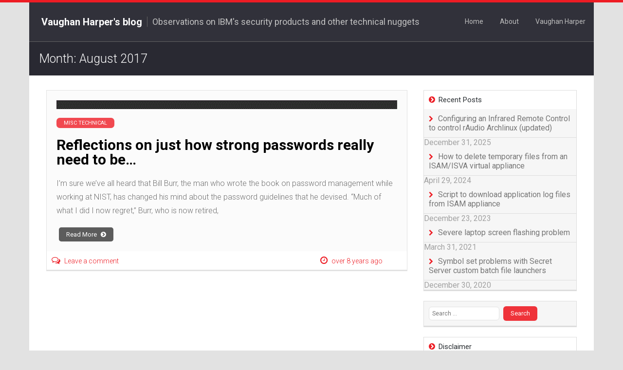

--- FILE ---
content_type: text/html; charset=UTF-8
request_url: https://vaughanharper.com/2017/08/
body_size: 20192
content:
<!DOCTYPE html>
<html lang="en-GB">
<head>
        <meta charset="UTF-8">
        <meta http-equiv="X-UA-Compatible" content="IE=edge,chrome=1">
        <meta name="viewport" content="width=device-width">
        <link rel="profile" href="http://gmpg.org/xfn/11">
        <link rel="pingback" href="https://vaughanharper.com/xmlrpc.php">

        <title>August 2017 &#8211; Vaughan Harper&#039;s blog</title>
<link rel='dns-prefetch' href='//fonts.googleapis.com' />
<link rel='dns-prefetch' href='//s.w.org' />
<link rel="alternate" type="application/rss+xml" title="Vaughan Harper&#039;s blog &raquo; Feed" href="https://vaughanharper.com/feed/" />
<link rel="alternate" type="application/rss+xml" title="Vaughan Harper&#039;s blog &raquo; Comments Feed" href="https://vaughanharper.com/comments/feed/" />
		<script type="text/javascript">
			window._wpemojiSettings = {"baseUrl":"https:\/\/s.w.org\/images\/core\/emoji\/12.0.0-1\/72x72\/","ext":".png","svgUrl":"https:\/\/s.w.org\/images\/core\/emoji\/12.0.0-1\/svg\/","svgExt":".svg","source":{"concatemoji":"https:\/\/vaughanharper.com\/wp-includes\/js\/wp-emoji-release.min.js?ver=5.4.18"}};
			/*! This file is auto-generated */
			!function(e,a,t){var n,r,o,i=a.createElement("canvas"),p=i.getContext&&i.getContext("2d");function s(e,t){var a=String.fromCharCode;p.clearRect(0,0,i.width,i.height),p.fillText(a.apply(this,e),0,0);e=i.toDataURL();return p.clearRect(0,0,i.width,i.height),p.fillText(a.apply(this,t),0,0),e===i.toDataURL()}function c(e){var t=a.createElement("script");t.src=e,t.defer=t.type="text/javascript",a.getElementsByTagName("head")[0].appendChild(t)}for(o=Array("flag","emoji"),t.supports={everything:!0,everythingExceptFlag:!0},r=0;r<o.length;r++)t.supports[o[r]]=function(e){if(!p||!p.fillText)return!1;switch(p.textBaseline="top",p.font="600 32px Arial",e){case"flag":return s([127987,65039,8205,9895,65039],[127987,65039,8203,9895,65039])?!1:!s([55356,56826,55356,56819],[55356,56826,8203,55356,56819])&&!s([55356,57332,56128,56423,56128,56418,56128,56421,56128,56430,56128,56423,56128,56447],[55356,57332,8203,56128,56423,8203,56128,56418,8203,56128,56421,8203,56128,56430,8203,56128,56423,8203,56128,56447]);case"emoji":return!s([55357,56424,55356,57342,8205,55358,56605,8205,55357,56424,55356,57340],[55357,56424,55356,57342,8203,55358,56605,8203,55357,56424,55356,57340])}return!1}(o[r]),t.supports.everything=t.supports.everything&&t.supports[o[r]],"flag"!==o[r]&&(t.supports.everythingExceptFlag=t.supports.everythingExceptFlag&&t.supports[o[r]]);t.supports.everythingExceptFlag=t.supports.everythingExceptFlag&&!t.supports.flag,t.DOMReady=!1,t.readyCallback=function(){t.DOMReady=!0},t.supports.everything||(n=function(){t.readyCallback()},a.addEventListener?(a.addEventListener("DOMContentLoaded",n,!1),e.addEventListener("load",n,!1)):(e.attachEvent("onload",n),a.attachEvent("onreadystatechange",function(){"complete"===a.readyState&&t.readyCallback()})),(n=t.source||{}).concatemoji?c(n.concatemoji):n.wpemoji&&n.twemoji&&(c(n.twemoji),c(n.wpemoji)))}(window,document,window._wpemojiSettings);
		</script>
		<style type="text/css">
img.wp-smiley,
img.emoji {
	display: inline !important;
	border: none !important;
	box-shadow: none !important;
	height: 1em !important;
	width: 1em !important;
	margin: 0 .07em !important;
	vertical-align: -0.1em !important;
	background: none !important;
	padding: 0 !important;
}
</style>
	<link rel='stylesheet' id='wp-block-library-css'  href='https://vaughanharper.com/wp-includes/css/dist/block-library/style.min.css?ver=5.4.18' type='text/css' media='all' />
<link rel='stylesheet' id='mediaphase-style-css'  href='https://vaughanharper.com/wp-content/themes/mediaphase-lite/style.css?ver=5.4.18' type='text/css' media='all' />
<link rel='stylesheet' id='mediaphase-font-awesome-css'  href='https://vaughanharper.com/wp-content/themes/mediaphase-lite/inc/css/font-awesome-4.3.0.min.css?ver=5.4.18' type='text/css' media='all' />
<link rel='stylesheet' id='mediaphase-fonts-css'  href='//fonts.googleapis.com/css?family=Roboto%3A300%2C400%2C700%2C300italic%2C400italic%2C700italic&#038;subset=latin%2Clatin-ext' type='text/css' media='all' />
<script type='text/javascript' src='https://vaughanharper.com/wp-includes/js/jquery/jquery.js?ver=1.12.4-wp'></script>
<script type='text/javascript' src='https://vaughanharper.com/wp-includes/js/jquery/jquery-migrate.min.js?ver=1.4.1'></script>
<link rel='https://api.w.org/' href='https://vaughanharper.com/wp-json/' />
<link rel="EditURI" type="application/rsd+xml" title="RSD" href="https://vaughanharper.com/xmlrpc.php?rsd" />
<link rel="wlwmanifest" type="application/wlwmanifest+xml" href="https://vaughanharper.com/wp-includes/wlwmanifest.xml" /> 
<meta name="generator" content="WordPress 5.4.18" />
<style>.topribbon { background-image: url(https://vaughanharper.com/wp-content/themes/mediaphase-lite/img/ribbon1.png)}.midribbon { background-image: url(https://vaughanharper.com/wp-content/themes/mediaphase-lite/img/ribbon2.png)}.botribbon { background-image: url(https://vaughanharper.com/wp-content/themes/mediaphase-lite/img/ribbon3.png)}#hero { background-image: url(https://vaughanharper.com/wp-content/themes/mediaphase-lite/img/hero2.jpg)}</style><style type="text/css">.recentcomments a{display:inline !important;padding:0 !important;margin:0 !important;}</style>
</head>
<body class="archive date">
<div class="container">

        <div id="header" class="clearfix">
                <div class="wrap">
                        <div id="site-branding">
                                <div class="site-title">
                                        <a href="https://vaughanharper.com" rel="home">
                                                <img style="display: none;" src="https://vaughanharper.com/wp-content/themes/mediaphase-lite/img/logo.png" /><h1>Vaughan Harper&#039;s blog</h1>                                        </a>
                                </div>
                                <div class="site-description"><span>Observations on IBM&#039;s security products and other technical nuggets</span></div>

                                <div id="cssmenu">
                                        <ul><li id="menu-item-22" class="menu-item menu-item-type-custom menu-item-object-custom menu-item-home menu-item-22"><a href="https://vaughanharper.com/">Home</a></li>
<li id="menu-item-27" class="menu-item menu-item-type-custom menu-item-object-custom menu-item-27"><a href="https://vaughanharper.com/about-me/">About</a></li>
<li id="menu-item-493" class="menu-item menu-item-type-post_type menu-item-object-page menu-item-493"><a href="https://vaughanharper.com/about-me/">Vaughan Harper</a></li>
</ul>                                </div>
                                <!-- End #CSSMenu -->
                        </div>
                </div>
        </div>
        <!-- End #header -->


<div id="innernav">
	<div class="wrap">
		<h2 class="innerheading">Month: August 2017</h2>	</div>
</div>
	<div id="main">
		<div class="wrap">
			
<div id="sidebar">
			<div class="sidebarwidget">		<h3 class="sidebartitle"><i class="fa fa-chevron-circle-right"></i>Recent Posts</h3>		<ul>
											<li>
					<a href="https://vaughanharper.com/2025/12/31/configuring-an-infrared-remote-control-to-control-raudio-archlinux-updated/">Configuring an Infrared Remote Control to control rAudio Archlinux (updated)</a>
											<span class="post-date">December 31, 2025</span>
									</li>
											<li>
					<a href="https://vaughanharper.com/2024/04/29/how-to-delete-temporary-files-from-an-isam-isva-virtual-appliance/">How to delete temporary files from an ISAM/ISVA virtual appliance</a>
											<span class="post-date">April 29, 2024</span>
									</li>
											<li>
					<a href="https://vaughanharper.com/2023/12/23/script-to-download-application-log-files-from-isam-appliance/">Script to download application log files from ISAM appliance</a>
											<span class="post-date">December 23, 2023</span>
									</li>
											<li>
					<a href="https://vaughanharper.com/2021/03/31/severe-laptop-screen-flashing-problem/">Severe laptop screen flashing problem</a>
											<span class="post-date">March 31, 2021</span>
									</li>
											<li>
					<a href="https://vaughanharper.com/2020/12/30/symbol-set-problems-with-secret-server-custom-batch-file-launchers/">Symbol set problems with Secret Server custom batch file launchers</a>
											<span class="post-date">December 30, 2020</span>
									</li>
					</ul>
		</div><div class="sidebarwidget"><form role="search" method="get" class="search-form" action="https://vaughanharper.com/">
				<label>
					<span class="screen-reader-text">Search for:</span>
					<input type="search" class="search-field" placeholder="Search &hellip;" value="" name="s" />
				</label>
				<input type="submit" class="search-submit" value="Search" />
			</form></div><div class="sidebarwidget"><h3 class="sidebartitle"><i class="fa fa-chevron-circle-right"></i>Disclaimer</h3>			<div class="textwidget">The postings on this site are my own and don't necessarily represent IBM's positions, strategies or opinions.</div>
		</div><div class="sidebarwidget"><h3 class="sidebartitle"><i class="fa fa-chevron-circle-right"></i>Categories</h3>		<ul>
				<li class="cat-item cat-item-31"><a href="https://vaughanharper.com/category/bluemix/">Bluemix (1)</a>
</li>
	<li class="cat-item cat-item-39"><a href="https://vaughanharper.com/category/book-reviews/">Book reviews (2)</a>
</li>
	<li class="cat-item cat-item-34"><a href="https://vaughanharper.com/category/ibm/">IBM (5)</a>
</li>
	<li class="cat-item cat-item-38"><a href="https://vaughanharper.com/category/ibm-privilege-manager/">IBM Privilege Manager (3)</a>
</li>
	<li class="cat-item cat-item-49"><a href="https://vaughanharper.com/category/ibm-security-access-manager/">IBM Security Access Manager (2)</a>
</li>
	<li class="cat-item cat-item-45"><a href="https://vaughanharper.com/category/ibm-security-privilege-vault/">IBM Security Privilege Vault (2)</a>
</li>
	<li class="cat-item cat-item-37"><a href="https://vaughanharper.com/category/ibm-security-secret-server/">IBM Security Secret Server (5)</a>
</li>
	<li class="cat-item cat-item-47"><a href="https://vaughanharper.com/category/ibm-security-verify-access/">IBM Security Verify Access (2)</a>
</li>
	<li class="cat-item cat-item-43"><a href="https://vaughanharper.com/category/ios/">iOS (1)</a>
</li>
	<li class="cat-item cat-item-2"><a href="https://vaughanharper.com/category/isam/">ISAM (16)</a>
</li>
	<li class="cat-item cat-item-30"><a href="https://vaughanharper.com/category/isds/">ISDS (3)</a>
</li>
	<li class="cat-item cat-item-35"><a href="https://vaughanharper.com/category/isigi/">ISIGI (4)</a>
</li>
	<li class="cat-item cat-item-48"><a href="https://vaughanharper.com/category/isva/">ISVA (2)</a>
</li>
	<li class="cat-item cat-item-42"><a href="https://vaughanharper.com/category/linux/">Linux (4)</a>
</li>
	<li class="cat-item cat-item-22"><a href="https://vaughanharper.com/category/misc/">Misc (3)</a>
</li>
	<li class="cat-item cat-item-9"><a href="https://vaughanharper.com/category/misc-technical/">Misc Technical (12)</a>
</li>
	<li class="cat-item cat-item-18"><a href="https://vaughanharper.com/category/mythtv/">MythTV (6)</a>
</li>
	<li class="cat-item cat-item-40"><a href="https://vaughanharper.com/category/raspberry-pi/">Raspberry Pi (5)</a>
</li>
	<li class="cat-item cat-item-46"><a href="https://vaughanharper.com/category/thycotic-privilege-manager/">Thycotic Privilege Manager (3)</a>
</li>
	<li class="cat-item cat-item-44"><a href="https://vaughanharper.com/category/thycotic-secret-server/">Thycotic Secret Server (5)</a>
</li>
		</ul>
			</div><div class="sidebarwidget"><h3 class="sidebartitle"><i class="fa fa-chevron-circle-right"></i>Archives</h3>		<ul>
				<li><a href='https://vaughanharper.com/2025/12/'>December 2025</a></li>
	<li><a href='https://vaughanharper.com/2024/04/'>April 2024</a></li>
	<li><a href='https://vaughanharper.com/2023/12/'>December 2023</a></li>
	<li><a href='https://vaughanharper.com/2021/03/'>March 2021</a></li>
	<li><a href='https://vaughanharper.com/2020/12/'>December 2020</a></li>
	<li><a href='https://vaughanharper.com/2020/09/'>September 2020</a></li>
	<li><a href='https://vaughanharper.com/2020/08/'>August 2020</a></li>
	<li><a href='https://vaughanharper.com/2020/07/'>July 2020</a></li>
	<li><a href='https://vaughanharper.com/2020/06/'>June 2020</a></li>
	<li><a href='https://vaughanharper.com/2020/05/'>May 2020</a></li>
	<li><a href='https://vaughanharper.com/2020/02/'>February 2020</a></li>
	<li><a href='https://vaughanharper.com/2019/12/'>December 2019</a></li>
	<li><a href='https://vaughanharper.com/2019/11/'>November 2019</a></li>
	<li><a href='https://vaughanharper.com/2019/10/'>October 2019</a></li>
	<li><a href='https://vaughanharper.com/2019/02/'>February 2019</a></li>
	<li><a href='https://vaughanharper.com/2018/11/'>November 2018</a></li>
	<li><a href='https://vaughanharper.com/2018/05/'>May 2018</a></li>
	<li><a href='https://vaughanharper.com/2018/03/'>March 2018</a></li>
	<li><a href='https://vaughanharper.com/2018/02/'>February 2018</a></li>
	<li><a href='https://vaughanharper.com/2018/01/'>January 2018</a></li>
	<li><a href='https://vaughanharper.com/2017/12/'>December 2017</a></li>
	<li><a href='https://vaughanharper.com/2017/11/'>November 2017</a></li>
	<li><a href='https://vaughanharper.com/2017/09/'>September 2017</a></li>
	<li><a href='https://vaughanharper.com/2017/08/' aria-current="page">August 2017</a></li>
	<li><a href='https://vaughanharper.com/2017/07/'>July 2017</a></li>
	<li><a href='https://vaughanharper.com/2017/06/'>June 2017</a></li>
	<li><a href='https://vaughanharper.com/2017/05/'>May 2017</a></li>
	<li><a href='https://vaughanharper.com/2017/04/'>April 2017</a></li>
	<li><a href='https://vaughanharper.com/2017/03/'>March 2017</a></li>
	<li><a href='https://vaughanharper.com/2017/02/'>February 2017</a></li>
	<li><a href='https://vaughanharper.com/2017/01/'>January 2017</a></li>
	<li><a href='https://vaughanharper.com/2016/12/'>December 2016</a></li>
	<li><a href='https://vaughanharper.com/2016/11/'>November 2016</a></li>
	<li><a href='https://vaughanharper.com/2016/10/'>October 2016</a></li>
	<li><a href='https://vaughanharper.com/2016/09/'>September 2016</a></li>
	<li><a href='https://vaughanharper.com/2016/08/'>August 2016</a></li>
	<li><a href='https://vaughanharper.com/2016/07/'>July 2016</a></li>
	<li><a href='https://vaughanharper.com/2016/06/'>June 2016</a></li>
	<li><a href='https://vaughanharper.com/2016/05/'>May 2016</a></li>
	<li><a href='https://vaughanharper.com/2016/04/'>April 2016</a></li>
	<li><a href='https://vaughanharper.com/2016/03/'>March 2016</a></li>
	<li><a href='https://vaughanharper.com/2016/02/'>February 2016</a></li>
	<li><a href='https://vaughanharper.com/2016/01/'>January 2016</a></li>
	<li><a href='https://vaughanharper.com/2015/12/'>December 2015</a></li>
	<li><a href='https://vaughanharper.com/2015/11/'>November 2015</a></li>
	<li><a href='https://vaughanharper.com/2015/10/'>October 2015</a></li>
		</ul>
			</div></div>

<div class="singlepost">
	<a href="https://vaughanharper.com/2017/08/31/reflections-on-just-how-strong-passwords-really-need-to-be/">
					<img src="https://vaughanharper.com/wp-content/themes/mediaphase-lite/img/default-single.gif"
				 class="singlepostimage" alt="Reflections on just how strong passwords really need to be&#8230;"/>
			</a>

	<p class="newscategory">
		<a href="https://vaughanharper.com/?cat=9">Misc Technical</a>	</p>

	<h1 class="singleposttitle"><a href="https://vaughanharper.com/2017/08/31/reflections-on-just-how-strong-passwords-really-need-to-be/">Reflections on just how strong passwords really need to be&#8230;</a></h1>

	<div class="content">
		<p>I&#8217;m sure we&#8217;ve all heard that Bill Burr, the man who wrote the book on password management while working at NIST, has changed his mind about the password guidelines that he devised. “Much of what I did I now regret,” Burr, who is now retired, </p>
		<a href="https://vaughanharper.com/2017/08/31/reflections-on-just-how-strong-passwords-really-need-to-be/" class="button black readmore">Read More <i
				class="fa fa-chevron-circle-right"></i></a>
	</div>
	<ul class="newsmeta">
		<li class="newscomments"><i class="fa fa-comments-o"></i>
			<a href="https://vaughanharper.com/2017/08/31/reflections-on-just-how-strong-passwords-really-need-to-be/#respond">Leave a comment</a>		</li>
		<li class="newstime"><i
				class="fa fa-clock-o"></i> <a href="https://vaughanharper.com/2017/08/31/reflections-on-just-how-strong-passwords-really-need-to-be/" rel="bookmark">over 8 years ago</a></li>
	</ul>

</div>
		</div>
	</div>

<div id="backtotop">
	<div class="wrap">
		<a href="#"><i class="fa fa-chevron-up"></i></a>
	</div>
	<!-- End #wrap -->
</div>

<div id="footer">
	<div class="wrap">
		<div class="footerwidget"><h4 class="footerwidgettitle">Recent Comments</h4><ul id="recentcomments"><li class="recentcomments"><span class="comment-author-link">n/a</span> on <a href="https://vaughanharper.com/2020/09/29/secret-server-custom-reports/#comment-18183">Secret Server &#8211; Custom reports (and the annoying &#8216;SQL that was entered is not valid for reporting&#8217; error)</a></li><li class="recentcomments"><span class="comment-author-link">Vince Ricosti</span> on <a href="https://vaughanharper.com/2020/08/12/configuring-an-infrared-remote-control-to-control-runeaudio-archlinux-without-needing-lirc/#comment-18169">Configuring an Infrared Remote Control to Control RuneAudio Archlinux (without needing LIRC)</a></li><li class="recentcomments"><span class="comment-author-link">Cuffs</span> on <a href="https://vaughanharper.com/2015/11/16/how-to-export-list-of-list-of-tagged-songs-from-shazam/#comment-14747">How to export list of list of Tagged songs from Shazam (iOS 9/iTunes 12)</a></li><li class="recentcomments"><span class="comment-author-link">Joshua</span> on <a href="https://vaughanharper.com/2020/09/29/secret-server-custom-reports/#comment-14129">Secret Server &#8211; Custom reports (and the annoying &#8216;SQL that was entered is not valid for reporting&#8217; error)</a></li><li class="recentcomments"><span class="comment-author-link">Patrizio</span> on <a href="https://vaughanharper.com/2016/02/29/how-to-limit-the-number-of-request-log-files-generated-by-the-isam-reverse-proxy/#comment-11422">How to limit the number of request log files generated by the ISAM reverse proxy&#8230;</a></li></ul></div>	</div>
	<!-- End #wrap -->
</div>


<div id="bottom">
	<div class="wrap">
		<a href="https://vaughanharper.com" rel="home">
			<span class="bottomlogo">&nbsp;</span>			<p class="bottomtext">
				<a rel="generator"
				   href="http://wordpress.org/">Proudly powered by WordPress</a> Theme: Mediaphase Lite by <a href="http://themefurnace.com" rel="designer">ThemeFurnace</a>.			</p>
	</div>
	<!-- End #wrap -->
</div>

</div><!-- End .container -->

<div style="width:100%;text-align:center; font-size:11px; clear:both"><a target="_blank" title="Insert PHP Snippet Wordpress Plugin" href="http://xyzscripts.com/wordpress-plugins/insert-php-code-snippet/">PHP Code Snippets</a> Powered By : <a target="_blank" title="PHP Scripts & Wordpress Plugins" href="http://www.xyzscripts.com" >XYZScripts.com</a></div><script type='text/javascript' src='https://vaughanharper.com/wp-content/themes/mediaphase-lite/js/navigation.js?ver=20120206'></script>
<script type='text/javascript' src='https://vaughanharper.com/wp-content/themes/mediaphase-lite/inc/js/fade.js?ver=20120206'></script>
<script type='text/javascript' src='https://vaughanharper.com/wp-content/themes/mediaphase-lite/inc/js/script.js?ver=20120206'></script>
<script type='text/javascript' src='https://vaughanharper.com/wp-content/themes/mediaphase-lite/js/skip-link-focus-fix.js?ver=20130115'></script>
<script type='text/javascript' src='https://vaughanharper.com/wp-includes/js/wp-embed.min.js?ver=5.4.18'></script>

</body>
</html>


--- FILE ---
content_type: text/css
request_url: https://vaughanharper.com/wp-content/themes/mediaphase-lite/style.css?ver=5.4.18
body_size: 47130
content:
/* ===============
   Mediaphase Lite
   =============== */
/*
Theme Name: Mediaphase Lite
Theme URI: http://themefurnace.com/mediaphase-lite-theme/
Author: ThemeFurnace
Author URI: http://themefurnace.com
Description: MediaPhase is a versatile multi-purpose WordPress theme which is suitable for business and corporate users, online shops, bloggers and digital agencies. It has a full-featured homepage template which is available boxed or full width, multiple blog templates so you can have a traditional blog layout or grid based layout. eCommerce capability using the WooCommerce plugin. It's fully responsive so looks great on desktops, mobiles and tablets with a tidy mobile navigation menu. The theme makes use of the Customizer so you can set up your homepage just how you like it, from adding a hero image, call to action ribbons and buttons, features areas with fontawesome icons, about us text, meet the team widgets with social media profile links, latest news, client logos and footer widget areas. The header has space for contact details, email and phone number, a social media menu so you can link to your profiles and integrated search area. Lots of neat typography and post styling along with things like built-in pagination, breadcrumbs, default thumbnail images. Compatible with bbPress, Woocommerce, Contactform 7, Jetpack, Gravity Forms and more popular plugins. Visit http://themefurnace.com to upgrade for $49 for 17 more themes, support and more theme features.
Version: 1.0.9
License: GNU General Public License v2 or later
License URI: http://www.gnu.org/licenses/gpl-2.0.html
Text Domain: mediaphase
Tags: responsive-layout, right-sidebar, dark, black, gray, red, white, one-column, two-columns, right-sidebar,fixed-layout,light,sticky-post,theme-options,custom-background, custom-menu, featured-images, threaded-comments, translation-ready, photoblogging

This theme, like WordPress, is licensed under the GPL.
Use it to make something cool, have fun, and share what you've learned with others.

Mediaphase is based on Underscores http://underscores.me/, (C) 2012-2015 Automattic, Inc.

Normalizing styles have been helped along thanks to the fine work of
Nicolas Gallagher and Jonathan Neal http://necolas.github.com/normalize.css/
*/
/* ===============
   INDEX 
   =============== */
/*
	=GLOBAL SETTINGS
	=LINKS
	=LAYOUT
	=HEADER
	=HERO
	=RIBBONS
	=MAINFEATURES
	=SUBFEATURES
	=ABOUTUS
	=TEAM
	=NEWS
	=INSIDE
	=POST NAVIGATION
	=PAGINATION
	=COMMENTS
	=SIDEBAR
	=LOGOS
	=BACKTOTOP
	=FOOTER
	=BOTTOM
	=RESPONSIVE
*/
/* ===============
   =GLOBAL SETTINGS 
   =============== */
/* Import Reset and Defaults */
@import url("inc/css/defaults.css");
/* Import CSSMenu */
@import url("inc/css/cssmenu.css");
/* Import Widgets */
@import url("inc/css/widgets.css");

body {
    background-color: #e2e2e2;
    border-top: 5px solid #ed1c24;
}

.clearfix:before, .clearfix:after {
    content: " ";
    display: table;
}

.clearfix:after {
    clear: both;
}

/* For IE 6/7 only */
.clearfix {
    *zoom: 1;
}

.hideme {
    opacity: 0;
}

/* ===============
   =LINKS 
   =============== */

a {
    color: #ed1c24;
    text-decoration: none;
    overflow-wrap: break-word;
}

a:visited {
    color: #ed1c24;
}

a:hover, a:focus, a:active {
    color: #999999;
}

/* ===============
   =LAYOUT 
   =============== */

.container {
    width: 1160px;
    margin: 0 auto;
}

.fullwidth .container {
    width: 100%;
}

.fullwidth .wrap {
    width: 1160px;
    margin: 0 auto;
}

/* ===============
   =HEADER 
   =============== */
#header {
    background-color: #31313a;
    min-height: 80px;
    width: 100%;
    color: #e2e2e2;
    border-bottom: 1px solid #636363;
    position: relative;
}

#site-branding {
    padding-top: 10px;
    padding-bottom: 10px;
    line-height: 60px;
    width: 100%
}

.site-title {
    float: left;
    margin-left: 25px;
}

.site-title img {
    vertical-align: middle;
    max-height: 60px;
}

.site-title a h1 {
    color: #fff;
    font-size: 20px;
    color: #fff
}

.site-description {
    font-size: 18px;
    color: #c1c1c1;
    float: left;
    margin-left: 10px;
    line-height: 60px;
}

.site-description span {
    border-left: 1px solid #636363;
    padding-left: 10px;
}

#subheader {
    background-color: #292932;
    color: #e2e2e2;
    padding: 20px;
}

.contactdetails {
    float: left;
    padding-top: 7px;
    text-transform: uppercase;
    font-size: 12px;
    color: #c1c1c1;
}

.contactdetails .fa {
    margin-right: 3px;
    font-size: 14px;
}

.contactdetails .fa-envelope {
    margin-left: 15px;
}

.topsearch {
    float: right;
    position: relative;
}

.topsearch .search-field {
    width: 156px;
    background-color: #292931;
    border: 1px solid #636363;
    border-radius: 8px;
    height: 15px;
    margin: 0px;
    color: #fff;
    font-size: 12px;
    margin-right: 5px;
}

.topsearch .fa-search {
    position: absolute;
    top: 9px;
    left: 148px;
}

.topsearch .search-field:focus {
    background-color: #292931;
    border: 1px solid #7e7e7e;
    border-radius: 8px;
    height: 15px;
}

.topsearch .search-submit {
    background-color: #ed1c24;
    border: 0px solid #ed1c24;
    border-radius: 8px;
    height: 30px;
    margin: 0px;
    display: inline-block;
    line-height: 0px;
    box-shadow: inset 0 0 0 99999px rgba(255, 255, 255, 0.1);
}

.topsearch .search-submit:hover {
    box-shadow: none;
    border: 0px solid #b61318;
}

#menu-social {
    float: right;
    border-right: 1px solid #636363;
    margin-right: 20px;
    padding-right: 15px;
    padding-top: 5px;
}

#menu-social ul {
    list-style: none;
    margin: 0 0 0px;
    text-align: center;
}

#menu-social ul li {
    display: inline-block;
    position: relative;
    margin-bottom: 5px;
    margin-right: 5px;
}

#menu-social li a {
    color: #dbdddc;
}

#menu-social li a:hover {
    color: #ed1c24;
}

#menu-social li a::before {
    content: '\f408';
    display: inline-block;
    font-family: 'FontAwesome';
    font-size: 20px;
    vertical-align: top;
    -webkit-font-smoothing: antialiased;
    text-align: center;
}

/* ===============
   =HERO
   =============== */

#hero {
    background-image: url(img/hero2.jpg);
    background-position: center;
    background-repeat: no-repeat;
    min-height: 380px;
    position: relative;
}

#herocontent {
    margin: 0 auto;
    text-align: center;
    padding-top: 80px;
    width: 70%
}

#herotitle a, #herotext a:not(.herobutton) {
    border-bottom: 1px solid #ed1c24;
    color: #e6e6e6;
}

#herotitle a:hover, #herotext a:hover {
    color: #fff;
}

#herotitle {
    color: white;
    font-size: 38px;
    font-weight: 300;
    padding-left: 30px;
    padding-right: 30px;
    text-shadow: 1px 1px 2px rgba(0, 0, 0, 1);
    margin-bottom: 20px;
}

#herotext {
    color: #f2f1f1;
    font-size: 22px;
    font-weight: 300;
    padding-left: 30px;
    padding-right: 30px;
    text-shadow: 1px 1px 2px rgba(0, 0, 0, 1);
}

a.herobutton {
    line-height: 1;
    color: white !important;
    display: inline-block;
    outline: none;
    cursor: pointer;
    text-align: center;
    text-decoration: none;
    border-radius: 5px;
    margin-left: 7px;
    margin-right: 7px;
    border-radius: 9px;
    padding: 12px 24px;
    font-size: 18px;
    margin-bottom: 15px;
    border-bottom: 0px;
    border: 1px solid #ed1c24;
    text-shadow: none;
    font-weight: 300;
}

a.herobutton .fa {
    margin-left: 5px;
}

/* ===============
   =RIBBONS
   =============== */

#ribbon {
    font-size: 22px;
    color: #fff;
    font-weight: 300;
    text-align: center;
    padding: 35px;
    padding-bottom: 15px;
}

#ribbon p {
    margin: 0px;
    margin-bottom: 20px;
}

.topribbon {
    background-color: #292932;
    background-image: url(img/ribbon1.png);
}

.midribbon {
    background-color: #292932;
    background-image: url(img/ribbon2.png);
}

.botribbon {
    background-color: #292932;
    background-image: url(img/ribbon3.png);
}

#ribbon .button {
    margin-bottom: 20px;
}

/* ===============
   =MAINFEATURES 
   =============== */

#mainfeatures {
    background-color: #fff;
    padding-top: 30px;
    padding-bottom: 30px;
    text-align: center;
    overflow: auto
}

.mainfeaturesimage {
    max-width: 350px;
}

.featuretitle {
    text-align: center;
    color: #242d33;
    border-bottom: 1px solid #ed1c24;
    margin-bottom: 70px;
}

.featuretitle h2 {
    display: inline-block;
    position: relative;
    top: 14px;
    background: #fff;
    padding: 0 16px;
    font-size: 26px;
    font-weight: 300;
}

.mainfeaturesleft {
    float: left;
    width: 350px;
    padding-left: 30px;
}

.mainfeaturesright {
    float: right;
    width: 350px;
    padding-right: 30px;
}

.featurewidget {
    width: 300px;
    padding-bottom: 20px;
    padding-top: 20px;
    text-align: center;
    display: inline-block;
    position: relative;
    vertical-align: top;
}

.featurewidgettitle {
    font-size: 18px;
    font-weight: 400;
    margin-top: 15px;
    margin-bottom: 10px;
}

.featurewidgettext {
    width: 300px;
    display: block;
}

.featurewidget p {
    color: #b4b4b4;
    font-size: 14px;
    line-height: 22px;
    margin-top: 5px;
}

.featurewidgeticon {
    font-size: 30px;
    background-color: #fff;
    height: 75px;
    width: 75px;
    display: block;
    border: 1px solid #D9D9D9;
    -moz-border-radius: 75px;
    -webkit-border-radius: 75px;
    border-radius: 75px;
    text-align: center;
    margin: 0 auto;
    line-height: 76px;
}

.featurewidgeticon:hover {
    border-color: #999999
}

.featurewidgeticon a {
    color: #ed1c24;
    display: block;
    width: 75px;
    height: 75px;
}

.featurewidgeticon a:visited {
    color: #ed1c24;
}

.featurewidgeticon a:hover {
    transition: all 0.5s ease-out;
}

/* ===============
   =SUBFEATURES 
   =============== */

#subfeatures {
    background-color: #f9f9f9;
    padding-top: 30px;
    padding-bottom: 30px;
    text-align: center;
    overflow: auto
}

#subfeatures .featurewidget {
    width: 350px;
}

#subfeatures .featurewidgettext {
    width: 300px;
    margin: 0 auto;
}

/* ===============
   =ABOUTUS 
   =============== */

#aboutus {
    background-color: #fff;
    padding-top: 30px;
    padding-bottom: 30px;
    text-align: center;
    overflow: auto
}

#aboutus p {
    padding-left: 90px;
    padding-right: 90px;
    color: #7e7e7e;
    font-size: 17px;
    line-height: 25px;
    font-weight: 300;
    margin-top: -20px;
}

/* ===============
   =TEAM 
   =============== */

#team {
    background-color: #fff;
    padding-top: 30px;
    padding-bottom: 30px;
    text-align: center;
    overflow: auto
}

.teamintro {
    padding-left: 90px;
    padding-right: 90px;
    color: #7e7e7e;
    font-size: 17px;
    line-height: 25px;
    font-weight: 300;
    margin-top: -20px;
}

#teammembers {
    background-color: #f7f7f7;
    padding-top: 40px;
    padding-bottom: 10px;
    overflow: hidden
}

.member {
    width: 300px;
    background-color: #fff;
    border: 1px solid #e2e2e2;
    display: inline-block;
    vertical-align: top;
    padding-top: 30px;
    margin-right: 50px;
    margin-bottom: 30px;
}

.member:nth-of-type(3n+3) {
    margin-right: 0px;
}

.membertitle {
    font-size: 18px;
    font-weight: 400;
    margin-bottom: 15px;
    margin-top: 10px;
}

.member p {
    color: #7e7e7e;
    font-weight: 300;
    padding-left: 20px;
    padding-right: 20px;
}

.memberphoto {
    width: 130px;
    height: 130px;
    border-radius: 130px;
}

.teamsocial {
    background-color: #ed1c24;
    width: 200px;
    height: 40px;
    margin: 0 auto;
    position: relative;
    margin-top: -25px;
    bottom: -20px;
}

.teamsocial a {
    margin-left: 5px;
    margin-right: 5px;
}

/* ===============
   =NEWS 
   =============== */

#news {
    background-color: #fff;
    padding-top: 30px;
    text-align: center;
    overflow: auto
}

.newsintro {
    padding-left: 90px;
    padding-right: 90px;
    color: #7e7e7e;
    font-size: 17px;
    line-height: 25px;
    font-weight: 300;
    margin-top: -20px;
}

.newspost {
    width: 300px;
    background-color: #fbfbfb;
    border: 1px solid #e2e2e2;
    display: inline-block;
    vertical-align: top;
    margin-right: 50px;
    overflow: hidden;
    margin-bottom: 60px;
}

.newspost:nth-of-type(3n+3) {
    margin-right: 0px;
}

.newsoverlay {
    display: inline-block;
    position: relative;
    vertical-align: top;
    width: 300px;
    height: 220px;
    overflow: hidden
}

.newsimage {
    display: block;
    width: 300px;
    height: 220px;
    transition: all .2s ease-in-out;
}

.newsoverlay:hover .newsimage {
    transform: scale(1.2);
}

.newsimagebody {
    background: rgba(0, 0, 0, 0.7);
    bottom: 0;
    color: white;
    left: 0;
    opacity: 0;
    overflow: hidden;
    padding: 3.75em 3em;
    position: absolute;
    text-align: center;
    top: 0;
    right: 0;
    -webkit-transition: 0.6s;
    transition: 0.6s;
}

.newsimagebody:hover {
    opacity: 1;
}

.newsimagebody .fa {
    font-size: 30px;
    padding-top: 35px;
    border: 1px solid #fff;
    width: 100px;
    height: 65px;
    border-radius: 100px;
}

.newscategory a, .newscategory a:visited {
    display: inline-block;
    padding: 4px 15px;
    border-radius: 7px;
    background-color: #ed1c24;
    font-size: 11px;
    text-transform: uppercase;
    color: #fff;
    margin-top: 15px;
    box-shadow: inset 0 0 0 99999px rgba(255, 255, 255, 0.2);
}

.newscategory a:hover {
    box-shadow: none;
}

.newstitle {
    font-size: 18px;
    font-weight: 400;
    margin-bottom: 10px;
    margin-top: -15px;
    padding-left: 20px;
    padding-right: 20px;
}

.newstitle a, .newstitle a:visited {
    color: #000;
}

.newsauthor, .newsauthor a {
    color: #7e7e7e;
    margin-bottom: 10px;
    font-size: 8px;
}

.newstext p {
    padding-left: 20px;
    padding-right: 20px;
    color: #7e7e7e
}

ul.newsmeta {
    display: inline-block;
    background-color: #fff;
    width: 100%;
    padding-top: 10px;
    padding-bottom: 10px;
    font-weight: 300;
    color: #999999;
    margin-bottom: -3px;
    font-size: 14px;
}

.newscomments {
    float: left;
    margin-left: 10px;
}

.newstime {
    float: right;
    margin-right: 10px;
}

.newsmeta .fa {
    color: #ed1c24;
    margin-right: 5px;
    font-size: 18px;
}

/* ===============
   =INSIDE
   =============== */

#main {
    background-color: #fff;
    padding-top: 30px;
    text-align: center;
    overflow: auto
}

#innernav {
    background-color: #292932;
    padding: 20px;
    color: #fefefe;
    overflow: auto;
}

.innerheading {
    color: #fefefe;
    font-weight: 300;
    font-size: 25px;
    float: left
}

.innerbreadcrumbs {
    float: right;
    line-height: 35px;
    text-transform: uppercase;
    font-size: 11px;
    color: #c1c1c1;
}

.innerbreadcrumbs .fa {
    color: #fff;
    margin-right: 5px;
    margin-left: 5px;
}

.leftcontent {
    float: left;
    width: 810px;
}

.leftcontent .newspost {
    width: 350px;
    background-color: #fbfbfb;
    border: 1px solid #e2e2e2;
    display: inline-block;
    vertical-align: top;
    overflow: hidden;
    margin-right: 35px;
    margin-bottom: 60px;
}

.leftcontent .newspost:nth-of-type(3n+3) {
    margin-right: 35px;
}

.leftcontent .newspost:nth-of-type(2n+2) {
    margin-right: 0px;
}

.leftcontent .newsoverlay {
    display: inline-block;
    position: relative;
    vertical-align: top;
    width: 350px;
    height: 240px;
    overflow: hidden
}

.leftcontent .newsimage {
    display: block;
    width: 350px;
    height: 240px;
    transition: all .2s ease-in-out;
}

.content {
    font-size: 16px;
    color: #707070;
    line-height: 28px;
    font-weight: 300;
}

.singlepost {
    background-color: #fbfbfb;
    border: 1px solid #e2e2e2;
    border-bottom: 3px solid #e2e2e2;
    display: inline-block;
    vertical-align: top;
    float: left;
    width: 700px;
    text-align: left;
    padding: 20px;
    margin-left: 35px;
    margin-bottom: 35px;
}

.singleposttitle {
    font-size: 30px;
    font-weight: 700;
    line-height: 30px;
    margin-top: -10px;
    margin-bottom: 20px;
}

.singleposttitle a, .singleposttitle a:visited {
    color: #000;
}

.singlepost .newsmeta {
    margin-left: -20px;
    padding-right: 40px;
    margin-bottom: -23px;
}

.singlepostimage {
    width: 100%;
    overflow: hidden
}

#authorbox {
    background-color: #fbfbfb;
    border: 1px solid #e2e2e2;
    border-bottom: 3px solid #e2e2e2;
    display: inline-block;
    vertical-align: top;
    float: left;
    width: 700px;
    text-align: left;
    padding: 20px;
    margin-left: 35px;
    margin-bottom: 25px;
    line-height: 25px;
    font-size: 14px;
    color: #707070;
    clear: left;
}

#authorbox p {
    margin-bottom: 10px;
}

#authorbox .avatar {
    float: left;
    margin-right: 10px;
    height: 120px;
    width: 120px;
    -webkit-border-radius: 70px;
    -moz-border-radius: 70px;
    border-radius: 70px;
}

#authorbox .authorinfo {
    width: 560px;
    float: right;
}

#authorbox .author-title {
    font-size: 18px;
    font-weight: 400;
    margin-bottom: 5px;
}

#authorbox .author-website a {
    color: #707070;
    font-size: 12px;
    margin-top: -20px;
}

#authorbox .fa {
    font-size: 13px;
    color: #ed1c24;
}

/* ===============
   =POST NAVIGATION
   =============== */

.nav-links {
    display: inline-block;
}

.singlepost .nav-links {
    width: 100%;
}

.nav-previous a, .nav-next a {
    color: rgba(0, 0, 0, .8);
    cursor: pointer; /* Improves usability and consistency of cursor style between image-type 'input' and others */
    -webkit-appearance: button; /* Corrects inability to style clickable 'input' types in iOS */
    font-size: 13px;
    line-height: 1;
    border: 1px solid;
    display: inline-block;
    outline: none;
    cursor: pointer;
    text-align: center;
    text-decoration: none;
    border-radius: 5px;
    padding: 8px 15px;
    margin-left: 5px;
    margin-right: 5px;
    background-color: #4C4C4C;
    color: white;
}

/* ===============
   =PAGINATION
   =============== */

.pagination {
    padding: 0px 0;
    font-size: 14px;
    line-height: 13px;
    height: 70px;
    display: block;
    margin-bottom: 20px;
    margin-top: 15px;
    margin-left: 35px;
    margin-right: 35px;
    margin-bottom: 35px;
    clear: left
}

.pagination span, .pagination a, .pagination a:visited {
    display: block;
    float: left;
    margin: 4px 4px 4px 0;
    padding: 15px 18px 14px 18px;
    text-decoration: none;
    width: auto;
    color: #000;
    background-color: #f3f4f5;
}

.pagination a:hover {
    background: #24221D;
    color: #fff;
    text-decoration: none;
}

.pagination a:visited {
    text-decoration: none;
}

.pagination .current {
    padding: 15px 18px 14px 18px;
    background: #24221D;
    color: #fff;
}

/* ===============
   =COMMENTS
   =============== */

#comments {
    background-color: #fbfbfb;
    border: 1px solid #e2e2e2;
    border-bottom: 3px solid #e2e2e2;
    display: inline-block;
    vertical-align: top;
    float: left;
    width: 700px;
    text-align: left;
    padding: 20px;
    padding-top: 0px;
    margin-left: 35px;
    margin-bottom: 35px;
    clear: left;
}

.woocommerce #comments {
    width: 90%
}

#responder {
    background-color: #fbfbfb;
    border: 1px solid #e2e2e2;
    border-bottom: 3px solid #e2e2e2;
    display: inline-block;
    vertical-align: top;
    float: left;
    width: 700px;
    text-align: left;
    padding: 20px;
    margin-left: 35px;
    margin-bottom: 25px;
    line-height: 25px;
    font-size: 14px;
    color: #707070;
    clear: left;
    padding-top: 0px;
}

.comment-content:after {
    clear: none;
}

.comments-area {
    width: 60%;
    margin: 0 auto;
}

.comment-notes {
    font-size: 12px;
}

.form-allowed-tags {
    display: none;
}

.comment-form-comment textarea {
    clear: both;
    padding: 10px;
    display: block;
    width: 95%;
}

.comment-form-comment label {
    display: none;
}

.commentinfo {
    font-size: 14px;
    margin-top: 10px;
}

.cancelcomment {
    margin-bottom: 10px;
}

.loggedinauthor {
}

.form-allowed-tags {
    font-size: 14px;
    margin-bottom: 10px;
    margin-top: 10px;
}

.comment-form-author label {
    margin-top: 10px;
    font-size: 14px;
    display: block;
}

.comment-form-author input {
    width: 95%;
    padding: 10px;
}

.comment-form-email label {
    font-size: 14px;
    display: block;
}

.comment-form-email input {
    width: 95%;
    padding: 10px;
}

.comment-form-comment label {
    font-size: 14px;
    display: block;
}

.comment-form-comment input {
    width: 95%;
    padding: 10px;
}

.comment-form-url label {
    font-size: 14px;
    display: block;
}

.comment-form-url input {
    width: 95%;
    margin-bottom: 20px;
    padding: 10px;
}

.edit-link {
    clear: both;
}

.comments ol {
}

.comment {
    line-height: 20px;
}

#commentsform {
    padding-right: 10px;
    position: relative;
    margin-bottom: 0px;
}

#comments p {
    line-height: 24px;
}

.yours {
    float: right;
    margin-top: 20px;
}

.comment {
    padding-bottom: 20px;
}

.comment-author a {
    color: #C8C8C8;
}

.fn {
    font-style: normal;
}

.bypostauthor {
}

.comment-meta {
    font-size: 11px;
}

.comment-meta a {
    border-bottom: 0px;
}

.comment-meta a:visited {
    border-bottom: 0px;
}

.comment-body {
    margin-left: 20px;
}

.comment-body p {
    margin-top: 10px;
    line-height: 20px;
    margin-left: 73px;
}

.comment li {
    margin-top: 20px;
}

.comment {
    list-style-type: none;
}

.children ul {
}

.depth-1 {
    margin-top: 20px;
}

.depth-2 {
    margin-top: 20px;
    margin-left: 10%;
}

.depth-3 {
    margin-top: 20px;
    margin-left: 10%;
}

#comments .comment:last-child.depth-2 {
}

#comments .comment:first-child.depth-2 {
}

#comments .comment:last-child.depth-3 {
}

.comment-author-admin {
}

#comments ul.children {
}

.reply {
    float: right;
    position: relative;
    border-bottom: 1px solid #e2e2e2;
    width: 100%;
    margin-bottom: 25px;
    padding-bottom: 25px;
    clear: both;
}

.comment-reply-link {
    color: rgba(0, 0, 0, .8);
    font-size: 13px;
    line-height: 1;
    padding: .6em 1em .6em;
    color: white;
    background-color: #1e1e1e;
    border-radius: 5px;
}

a.comment-reply-link {
    float: right
}

a.comment-reply-link:visited {
    color: white;
}

a.comment-reply-link:hover {
    background-color: #4C4C4C;
    color: white;
}

.commentinput {
    width: 50%;
    margin-bottom: 20px;
}

.commentbox {
    width: 70%;
    height: 150px;
}

.commentinfo {
    font-size: 11px;
    margin-top: 20px;
}

.commentsubmit {
    margin-top: 20px;
    display: block;
    background-color: #464646;
    color: white;
    border: 0px;
    font-size: 11px;
    padding: 5px 15px;
}

.commentsubmit:hover {
    background-color: #5E5E5E;
    cursor: pointer;
}

.cancelcomment {
    margin-bottom: 10px;
}

.loggedinauthor {
}

#comments .avatar {
    float: left;
    margin-right: 10px;
    height: 50px;
    width: 50px;
    -webkit-border-radius: 60px;
    -moz-border-radius: 60px;
    border-radius: 60px;
}

#comments .comment-author {
    font-size: 14px;
    color: #010101;
    clear: both;
}

.comments-title {
    font-size: 15px;
    font-weight: 400;
    padding: 20px;
    padding-top: 10px;
    padding-bottom: 10px;
    background-color: #fff;
    border-bottom: 1px solid #e2e2e2;
    text-align: left;
    margin-left: -20px;
    margin-right: -20px;
}

.comments-title .fa {
    color: #ed1c24;
    margin-right: 7px;
}

#reply-title {
    font-size: 15px;
    font-weight: 400;
    padding: 20px;
    padding-top: 10px;
    padding-bottom: 10px;
    background-color: #fff;
    border-bottom: 1px solid #e2e2e2;
    text-align: left;
    margin-left: -20px;
    margin-right: -20px;
    margin-bottom: 20px;
}

.comment-reply-title {
    clear: both;
}

.comment-content {
    padding-left: 8px;
}

.comment-metadata {
    font-size: 11px;
}

.no-comments {
    font-size: 15px;
    font-weight: 400;
    padding: 20px;
    padding-top: 10px;
    padding-bottom: 10px;
    background-color: #fff;
    border-bottom: 1px solid #e2e2e2;
    text-align: left;
    margin-left: -20px;
    margin-right: -20px;
}

/* ===============
   =SIDEBAR
   =============== */

#sidebar {
    float: right;
    width: 315px;
    margin-right: 0px;
    text-align: left;
    padding-right: 35px;
}

.left-sidebar #sidebar {
    float: left;
    padding-left: 35px;
    padding-right: 0;
}

.left-sidebar #comments {
    float: right;
}

.sidebarwidget {
    background-color: #f6f6f6;
    border: 1px solid #dddddd;
    border-bottom: 3px solid #dddddd;
    margin-bottom: 20px;
}

.sidebarwidget li {
    color: #a2a2a2;
    list-style-type: none;
    font-size: 16px;
}

.sidebarwidget li:not(.cat-item, .page_item) a::before {
    font-family: 'FontAwesome';
    content: '\f054';
    margin-right: 10px;
    color: #ed1c24;
    font-size: 13px;
}

.sidebarwidget li a::before {
    font-family: 'FontAwesome';
    content: '\f054';
    margin-right: 10px;
    color: #ed1c24;
    font-size: 13px;
}

.sidebarwidget li a {
    color: #767676;
    display: block;
    padding: 10px;
    border-bottom: 1px solid #dddddd;
}

.sidebarwidget li a:hover {
    background-color: #fff;
}

.sidebarwidget select {
    margin: 10px;
    width: 100%
}

.sidebarwidget .rssSummary {
    padding: 10px;
}

.sidebarwidget .rss-date {
    padding: 10px;
    margin-top: 10px;
    display: block
}

.sidebarwidget cite {
    padding: 10px;
    display: block
}

.sidebarwidget #recentcomments li {
    color: #a2a2a2;
    list-style-type: none;
    text-transform: uppercase;
    font-size: 12px;
    padding: 10px;
    border-bottom: 1px solid #dddddd;
}

.sidebarwidget #recentcomments li::before {
    font-family: 'FontAwesome';
    content: '\f0e5';
    margin-right: 10px;
    color: #ed1c24;
    font-size: 13px;
}

.sidebarwidget #recentcomments li a::before {
    content: '';
    margin-right: 0px;
    color: #ed1c24;
    font-size: 13px;
}

.sidebarwidget #recentcomments li a {
    color: #767676;
    display: inline-block;
    border: 0px;
    padding: 0px;
}

.sidebartitle {
    font-size: 15px;
    font-weight: 400;
    background-color: #fff;
    padding: 10px;
}

.sidebartitle .fa {
    color: #ed1c24;
    margin-right: 7px;
}

.textwidget {
    padding: 15px;
    line-height: 20px;
    color: #767676;
    font-size: 14px;
}

.sidebarsearch {
    padding: 15px;
    position: relative;
}

.sidebarwidget .search-form {
    margin: 10px;
}

.sidebarwidget .search-field {
    background-color: #fff;
    border: 1px solid #e2e2e2;
    border-radius: 6px;
    margin: 0px;
    color: #000;
    font-size: 12px;
    margin-right: 5px;
}

.sidebarwidget .search-field:focus {
    border: 1px solid #c3c3c3;
}

.sidebarwidget .search-submit {
    background-color: #ed1c24;
    border: 0px solid #ed1c24;
    border-radius: 6px;
    height: 30px;
    margin: 0px;
    line-height: 0px;
    box-shadow: inset 0 0 0 99999px rgba(255, 255, 255, 0.1);
}

.sidebarwidget .search-submit:hover {
    box-shadow: none;
    border: 0px solid #b61318;
}

.sidebarwidget .page_item li ::before {
    content: '';
    margin-right: 0px;
    color: #ed1c24;
    font-size: 13px;
}

.sidebarwidget .page_item a::before {
    font-family: 'FontAwesome';
    content: '\f0f6';
    margin-right: 10px;
    color: #ed1c24;
    font-size: 13px;
}

.sidebarwidget .cat-item li ::before {
    content: '';
    margin-right: 0px;
    color: #ed1c24;
    font-size: 13px;
}

.sidebarwidget .cat-item a::before {
    font-family: 'FontAwesome';
    content: '\f115';
    margin-right: 10px;
    color: #ed1c24;
    font-size: 13px;
}

/* ===============
   =LOGOS 
   =============== */

#logos {
    background-color: #fff;
    padding: 45px;
    text-align: center;
    overflow: auto
}

/* ===============
   =BACKTOTOP
   =============== */

#backtotop {
    background-color: #fff;
    border-bottom: 5px solid #ed1c24;
    text-align: center;
}

#backtotop .fa {
    color: #fff;
    width: 50px;
    height: 30px;
    font-size: 20px;
    padding-top: 10px;
}

#backtotop a {
    background-color: #ed1c24;
    display: block;
    width: 50px;
    height: 30px;
    margin: 0 auto;
    padding-bottom: 10px;
    border-top-left-radius: 10px;
    border-top-right-radius: 10px;
}

#backtotop a:hover {
    background-color: #292932;
    border-color: #292932
}

/* ===============
   =FOOTER
   =============== */

#footer {
    background-color: #31313a;
    padding-top: 30px;
    padding-bottom: 60px;
    text-align: center;
    overflow: auto;
    color: #d5d5d5;
}

.footerwidget {
    width: 300px;
    display: inline-block;
    vertical-align: top;
    padding-top: 30px;
    margin-right: 50px;
    text-align: left;
    font-weight: 300;
}

.footerwidget:nth-of-type(3n+3) {
    margin-right: 0px;
}

.footerwidgettitle {
    font-size: 18px;
    font-weight: 400;
    margin-bottom: 15px;
    margin-top: 10px;
    color: #fff;
}

.footerwidget p {
    color: #d5d5d5;
    margin-left: 0px;
}

.footerwidget .textwidget {
    color: #d5d5d5;
    margin-left: -15px;
}

.footerwidget a, .footerwidget a:visited {
    color: #d5d5d5;
}

.footerwidget a:hover {
    color: #fff;
}

.footerwidget .search-submit {
    background: #ed1c24;
    box-shadow: inset 0 0 0 99999px rgba(255, 255, 255, 0.1);
}

.footerwidget .search-submit:hover {
    box-shadow: none;
}

.footerwidget li {
    color: #d5d5d5;
    list-style-type: none;
    text-transform: uppercase;
    font-size: 12px;
}

.footerwidget li:not(.cat-item, .page_item) a::before {
    font-family: 'FontAwesome';
    content: '\f054';
    margin-right: 10px;
    color: #ed1c24;
    font-size: 13px;
}

.footerwidget li a::before {
    font-family: 'FontAwesome';
    content: '\f054';
    margin-right: 10px;
    color: #ed1c24;
    font-size: 13px;
}

.footerwidget li a {
    color: #d5d5d5;
    border-bottom: 1px solid #636363;
    display: block;
    padding: 10px;
}

.footerwidget li a:hover {
    background-color: #000;
    color: #fff
}

.footerwidget select {
    margin: 10px;
    width: 100%
}

.footerwidget .rssSummary {
    padding: 10px;
}

.footerwidget .rss-date {
    padding: 10px;
    margin-top: 10px;
    display: block
}

.footerwidget cite {
    padding: 10px;
    display: block
}

.footerwidget #recentcomments li {
    color: #a2a2a2;
    list-style-type: none;
    text-transform: uppercase;
    font-size: 12px;
    padding: 10px;
    border-bottom: 1px solid #636363;
}

.footerwidget #recentcomments li::before {
    font-family: 'FontAwesome';
    content: '\f0e5';
    margin-right: 10px;
    color: #ed1c24;
    font-size: 13px;
}

.footerwidget #recentcomments li a::before {
    content: '';
    margin-right: 0px;
    color: #ed1c24;
    font-size: 13px;
}

.footerwidget #recentcomments li a {
    color: #d5d5d5;
    display: inline-block;
    border: 0px;
    padding: 0px;
}

.footerwidget .page_item li ::before {
    content: '';
    margin-right: 0px;
    color: #ed1c24;
    font-size: 13px;
}

.footerwidget .page_item a::before {
    font-family: 'FontAwesome';
    content: '\f0f6';
    margin-right: 10px;
    color: #ed1c24;
    font-size: 13px;
}

.footerwidget .cat-item li ::before {
    content: '';
    margin-right: 0px;
    color: #ed1c24;
    font-size: 13px;
}

.footerwidget .cat-item a::before {
    font-family: 'FontAwesome';
    content: '\f115';
    margin-right: 10px;
    color: #ed1c24;
    font-size: 13px;
}

.footerwidget .search-field {
    margin: 0px;
    color: #fff;
    font-size: 12px;
    margin-right: 5px;
    background-color: #42424c;
    border: 1px solid #595965;
    border-radius: 6px;
}

.footerwidget .search-field:focus {
    border: 1px solid #707080;
}

.footerwidget .search-submit {
    background-color: #ed1c24;
    border: 0px solid #ed1c24;
    border-radius: 6px;
    height: 30px;
    margin: 0px;
    line-height: 0px;
    box-shadow: inset 0 0 0 99999px rgba(255, 255, 255, 0.2);
}

.footerwidget .search-submit:hover {
    box-shadow: none;
    border: 0px solid #b61318;
}

/* ===============
   =BOTTOM
   =============== */

#bottom {
    background-color: #292932;
    padding-top: 30px;
    padding-bottom: 30px;
    text-align: left;
    overflow: auto;
    color: #b5b5b5;
}

.bottomlogo {
    margin-left: 30px;
    float: left;
    margin-right: 10px;
}

.bottomtext {
    float: left;
    margin-bottom: 0px;
    padding-top: 5px;
    color: #b5b5b5;
}

.bottomtext a, .bottomtext a:visited {
    color: #b5b5b5;
}

.bottomtext a:hover {
    color: #fff;
}

/* ===============
   =RESPONSIVE
   =============== */

img {
    max-width: 100%;
    height: auto;
}

/* 1024 Screens */
@media only screen and (min-width: 1000px) and (max-width: 1253px) {
    .container, .fullwidth .wrap {
        width: 990px;
    }

    #herocontent {
        padding-top: 50px;
    }

    .mainfeaturesleft, .mainfeaturesright {
        width: 250px;
    }

    .featurewidget, .featurewidgettext {
        width: 250px;
    }

    #subfeatures .featurewidget {
        width: 300px;
    }

    #subfeatures .featurewidgettext {
        width: 300px;
        margin: 0 auto;
    }

    .member {
        width: 250px;
    }

    .newspost, .newsoverlay, .newsimage {
        width: 250px;
    }

    .newsoverlay, .newsimage {
        height: 180px;
    }

    .footerwidget {
        width: 250px;
    }

    .leftcontent {
        width: 640px;
        background-color: #fff
    }

    .leftcontent .newspost {
        width: 270px;
        margin-right: 30px;
        margin-bottom: 40px;
    }

    .leftcontent .newspost:nth-of-type(3n+3) {
        margin-right: 35px;
    }

    .leftcontent .newspost:nth-of-type(2n+2) {
        margin-right: 0px;
    }

    .leftcontent .newsoverlay {
        width: 270px;
        height: 200px;
    }

    .leftcontent .newsimage {
        width: 270px;
        height: 200px;
    }

    .singlepost, #comments, #authorbox, #responder {
        width: 530px;
    }

    #authorbox .authorinfo {
        width: 390px;
    }

    .comment-form-comment textarea, .comment-form-author input, .comment-form-email input, .comment-form-comment input, .comment-form-url input {
        width: 94%;
    }
}

/* Portrait Tablets */
@media only screen and (min-width: 768px) and (max-width: 999px) {
    .container, .fullwidth .wrap {
        width: 680px;
    }

    #header {
        padding-top: 35px;
    }

    .site-description {
        display: none;
    }

    .contactdetails {
        float: inherit;
        margin-bottom: 20px;
        padding-bottom: 20px;
        border-bottom: 1px solid #636363;
    }

    .topsearch {
        float: left;
    }

    #menu-social {
        float: right;
        padding-right: 0px;
        margin-right: 0px;
        border-right: 0px;
    }

    #herocontent {
        padding-top: 80px;
        width: 90%
    }

    #herotitle {
        font-size: 28px;
        margin-bottom: 15px;
    }

    #herotext {
        font-size: 18px;
    }

    .mainfeaturesimage {
        clear: both;
        display: block;
        margin: 0 auto;
    }

    .mainfeaturesleft, .mainfeaturesright {
        width: 300px;
        margin-top: 50px;
    }

    .featurewidget, .featurewidgettext {
        width: 300px;
    }

    .member {
        width: 475px;
        margin-right: 0px;
        margin-bottom: 50px;
    }

    .newspost, .newsoverlay, .newsimage {
        width: 475px;
        margin-bottom: 40px;
        margin-right: 0px;
    }

    .footerwidget {
        width: 475px;
        margin-bottom: 40px;
        margin-right: 0px;
    }

    #sidebar {
        width: 270px;
    }

    .leftcontent {
        width: 375px;
        background-color: #fff
    }

    .leftcontent .newspost {
        width: 300px;
        margin-right: 0px;
        margin-bottom: 40px;
    }

    .leftcontent .newspost:nth-of-type(3n+3) {
        margin-right: 0px;
    }

    .leftcontent .newspost:nth-of-type(2n+2) {
        margin-right: 0px;
    }

    .leftcontent .newsoverlay {
        width: 300px;
        height: 220px;
    }

    .leftcontent .newsimage {
        width: 300px;
        height: 220px;
    }

    .singlepost, #comments, #authorbox, #responder {
        width: 260px;
    }

    #authorbox {
        text-align: center;
    }

    #authorbox .avatar {
        float: none;
    }

    #authorbox .authorinfo {
        width: 270px;
        float: none;
        text-align: left;
    }

    #authorbox .author-title {
        text-align: center;
    }

    .comment-form-comment textarea, .comment-form-author input, .comment-form-email input, .comment-form-comment input, .comment-form-url input {
        width: 89%;
    }

    .sidebarwidget .search-submit {
        margin-top: 25px;
    }
}

/*  Portrait Mobiles */
@media only screen and (max-width: 767px) {
    .container, .fullwidth .wrap {
        width: 290px;
    }

    #header {
        padding-top: 35px;
    }

    #site-branding {
        text-align: center;
    }

    .site-title {
        float: inherit;
        margin-left: 0px;
    }

    .site-description {
        display: none;
    }

    .contactdetails {
        float: inherit;
        margin-bottom: 20px;
        padding-bottom: 20px;
        border-bottom: 1px solid #636363;
        display: none;
    }

    .topsearch {
        float: left;
        margin-bottom: 20px;
        padding-bottom: 20px;
        border-bottom: 1px solid #636363;
        width: 100%;
        text-align: center
    }

    .topsearch .fa-search {
        left: 158px;
    }

    #menu-social {
        float: inherit;
        padding-right: 0px;
        margin-right: 0px;
        border-right: 0px;
        margin: 0 auto;
    }

    #herocontent {
        padding-top: 20px;
        width: 90%
    }

    #herotitle {
        font-size: 22px;
        top: 20%;
    }

    #herotext {
        font-size: 15px;
    }

    .herobutton {
        border-radius: 5px;
        padding: 8px 18px;
        font-size: 14px;
        margin-bottom: 15px;
    }

    .mainfeaturesleft, .mainfeaturesright {
        width: 250px;
        float: inherit;
        padding: 0;
        margin: 0 auto;
        margin-top: 50px;
    }

    .featurewidget, .featurewidgettext {
        width: 250px;
    }

    .mainfeaturesimage {
        width: 250px;
    }

    #subfeatures .featurewidget {
        width: 250px;
        margin: 0 auto;
    }

    #subfeatures .featurewidgettext {
        width: 250px;
        margin: 0 auto;
    }

    #aboutus p, #news p, .teamintro {
        padding-left: 20px;
        padding-right: 20px;
    }

    .member {
        width: 250px;
        margin-right: 0px;
        margin-bottom: 40px;
    }

    .newspost, .newsoverlay, .newsimage {
        width: 250px;
        margin: 0 auto;
        margin-bottom: 30px;
    }

    .newsoverlay, .newsimage {
        height: 140px;
    }

    .footerwidget {
        width: 250px;
        margin: 0 auto;
        margin-bottom: 30px;
    }

    .bottomtext {
        float: inherit;
        padding: 20px;
    }

    .bottomlogo {
        float: inherit;
    }

    #sidebar {
        width: 250px;
        padding-right: 0px;
        float: inherit;
        margin-left: 20px;
    }

    .leftcontent {
        width: 250px;
        float: inherit;
    }

    .leftcontent .newspost {
        width: 250px;
        margin-left: 20px;
        margin-bottom: 40px;
        margin-right: 0px;
    }

    .leftcontent .newspost:nth-of-type(3n+3) {
        margin-right: 0px;
    }

    .leftcontent .newspost:nth-of-type(2n+2) {
        margin-right: 0px;
    }

    .leftcontent .newsoverlay {
        width: 250px;
        height: 220px;
    }

    .leftcontent .newsimage {
        width: 300px;
        height: 220px;
    }

    .innerheading, .innerbreadcrumbs {
        float: inherit
    }

    .singlepost, #comments, #authorbox, #responder {
        width: 200px;
        margin-left: 0px;
        float: inherit
    }

    .newscomments, .newstime {
        float: inherit;
    }

    #authorbox {
        text-align: center;
    }

    #authorbox .avatar {
        float: none;
    }

    #authorbox .authorinfo {
        width: 200px;
        float: none;
        text-align: left;
    }

    #authorbox .author-title {
        text-align: center;
    }

    .comment-form-comment textarea, .comment-form-author input, .comment-form-email input, .comment-form-comment input, .comment-form-url input {
        width: 87%;
    }

    .sidebarwidget .search-submit {
        margin-top: 25px;
    }

    .newscomments {
        float: inherit;
        margin-left: 10px;
        margin-top: 5px;
    }

    .newstime {
        float: inherit;
        margin-left: 10px;
        margin-right: 25px;
        margin-top: 20px;
        margin-bottom: 5px;
    }
}

/* Landscape Mobiles */
@media only screen and (min-width: 480px) and (max-width: 767px) {
    .container, .fullwidth .wrap {
        width: 380px;
    }

    #header {
        padding-top: 35px;
    }

    .site-title {
        float: left;
        margin-left: 25px;
    }

    .site-description {
        display: none;
    }

    .contactdetails {
        float: inherit;
        margin-bottom: 20px;
        padding-bottom: 20px;
        border-bottom: 1px solid #636363;
        display: block;
    }

    .topsearch {
        float: left;
        margin-bottom: 20px;
        padding-bottom: 20px;
        border-bottom: 1px solid #636363;
        width: 100%;
        text-align: left
    }

    .topsearch .fa-search {
        left: 148px;
    }

    #menu-social {
        float: left;
        padding-right: 0px;
        margin-right: 0px;
        border-right: 0px;
    }

    #herocontent {
        padding-top: 40px;
        width: 90%
    }

    #herotitle {
        font-size: 28px;
        margin-bottom: 15px;
    }

    .herobutton {
        border-radius: 5px;
        padding: 8px 18px;
        font-size: 14px;
    }

    .mainfeaturesleft, .mainfeaturesright {
        width: 300px;
        float: inherit;
        padding: 0;
        margin: 0 auto;
        margin-top: 50px;
    }

    #mainfeatures {
        text-align: center
    }

    .mainfeaturesimage {
        width: 350px;
    }

    #subfeatures .featurewidget {
        width: 300px;
        margin: 0 auto;
    }

    #subfeatures .featurewidgettext {
        width: 300px;
        margin: 0 auto;
    }

    #aboutus p, #news p, .teamintro {
        padding-left: 30px;
        padding-right: 30px;
    }

    .member {
        width: 300px;
        margin-right: 0px;
        margin-bottom: 40px;
    }

    .newspost, .newsoverlay, .newsimage {
        width: 250px;
        margin: 0 auto;
        margin-bottom: 50px;
    }

    .newsoverlay, .newsimage {
        height: 180px;
    }

    #sidebar {
        width: 340px;
        padding-right: 0px;
        float: inherit;
        margin-left: 20px;
    }

    .leftcontent {
        width: 340px;
        float: inherit;
    }

    .leftcontent .newspost {
        width: 340px;
        margin-left: 20px;
        margin-bottom: 40px;
        margin-right: 0px;
    }

    .leftcontent .newspost:nth-of-type(3n+3) {
        margin-right: 0px;
    }

    .leftcontent .newspost:nth-of-type(2n+2) {
        margin-right: 0px;
    }

    .leftcontent .newsoverlay {
        width: 340px;
        height: 240px;
    }

    .leftcontent .newsimage {
        width: 340px;
        height: 240px;
    }

    .singlepost, #comments, #authorbox, #responder {
        width: 300px;
        margin-left: 0px;
        float: inherit
    }

    #authorbox {
        text-align: center;
    }

    #authorbox .avatar {
        float: none;
    }

    #authorbox .authorinfo {
        width: 300px;
        float: none;
        text-align: left;
    }

    #authorbox .author-title {
        text-align: center;
    }

    .comment-form-comment textarea, .comment-form-author input, .comment-form-email input, .comment-form-comment input, .comment-form-url input {
        width: 90%;
    }

    .sidebarwidget .search-submit {
        margin-top: 0px;
    }

    .newscomments {
        float: inherit;
        margin-left: 10px;
        margin-top: 5px;
    }

    .newstime {
        float: inherit;
        margin-left: 10px;
        margin-right: 25px;
        margin-top: 20px;
        margin-bottom: 10px;
    }
}

--- FILE ---
content_type: text/css
request_url: https://vaughanharper.com/wp-content/themes/mediaphase-lite/inc/css/cssmenu.css
body_size: 10511
content:
#cssmenu {
    text-align: left;
    z-index: 9999;
    line-height: 60px;
    height: 60px;
    float: right;
    top: 5px;
}

#cssmenu,
#cssmenu ul,
#cssmenu ul li,
#cssmenu ul li a,
#cssmenu #menu-button {
    margin: 0;
    padding: 0;
    border: 0;
    list-style: none;
    line-height: 1;
    display: block;
    position: relative;
    -webkit-box-sizing: border-box;
    -moz-box-sizing: border-box;
    box-sizing: border-box;
}

#cssmenu:after,
#cssmenu > ul:after, #cssmenu .menu > ul:after {
    content: ".";
    display: block;
    clear: both;
    visibility: hidden;
    line-height: 0;
    height: 0;
}

#cssmenu #menu-button {
    display: none;
}

#cssmenu > ul > li, #cssmenu .menu > ul > li {
    float: left;
}

#cssmenu.align-center > ul, #cssmenu.align-center .menu > ul {
    font-size: 0;
    text-align: center;
}

#cssmenu.align-center > ul > li, #cssmenu.align-center .menu > ul > li {
    display: inline-block;
    float: none;
}

#cssmenu.align-center ul ul {
    text-align: left;
}

#cssmenu.align-right > ul > li, #cssmenu.align-right .menu > ul > li {
    float: right;
}

#cssmenu > ul > li > a, #cssmenu .menu > ul > li > a {
    padding: 17px;
    font-size: 14px;
    text-decoration: none;
    color: #bfbfbf;
}

#cssmenu > ul > li:hover > a, #cssmenu .menu > ul > li:hover > a {
    color: #ffffff;
}

#cssmenu > ul > li.menu-item-has-children > a, #cssmenu .menu > ul > li.menu-item-has-children > a, #cssmenu > ul > li.page_item_has_children > a, #cssmenu .menu > ul > li.page_item_has_children > a {
    padding-right: 30px;
}

#cssmenu > ul > li.menu-item-has-children > a:after, #cssmenu > ul > li.page_item_has_children > a:after, #cssmenu .menu > ul > li.menu-item-has-children > a:after, #cssmenu .menu > ul > li.page_item_has_children > a:after {
    position: absolute;
    top: 22px;
    right: 11px;
    width: 8px;
    height: 2px;
    display: block;
    background: #dddddd;
    content: '';

}

#cssmenu > ul > li.menu-item-has-children > a:before, #cssmenu > ul > li.page_item_has_children > a:before, #cssmenu .menu > ul > li.menu-item-has-children > a:before, #cssmenu .menu > ul > li.page_item_has_children > a:before {
    position: absolute;
    top: 19px;
    right: 14px;
    display: block;
    width: 2px;
    height: 8px;
    background: #dddddd;
    content: '';
    -webkit-transition: all .25s ease;
    -moz-transition: all .25s ease;
    -ms-transition: all .25s ease;
    -o-transition: all .25s ease;
    transition: all .25s ease;
}

#cssmenu > ul > li.menu-item-has-children:hover > a:before, #cssmenu > ul > li.page_item_has_children:hover > a:before, #cssmenu .menu > ul > li.menu-item-has-children:hover > a:before, #cssmenu .menu > ul > li.page_item_has_children:hover > a:before {
    top: 23px;
    height: 0;
}

#cssmenu ul ul {
    position: absolute;
    left: -9999px;
}

#cssmenu.align-right ul ul {
    text-align: right;
}

#cssmenu ul ul li {
    height: 0;
    -webkit-transition: all .25s ease;
    -moz-transition: all .25s ease;
    -ms-transition: all .25s ease;
    -o-transition: all .25s ease;
    transition: all .25s ease;
}

#cssmenu li:hover > ul {
    left: auto;
}

#cssmenu.align-right li:hover > ul {
    left: auto;
    right: 0;
}

#cssmenu li:hover > ul > li {
    height: 35px;
}

#cssmenu ul ul ul {
    margin-left: 100%;
    top: 0;
}

#cssmenu.align-right ul ul ul {
    margin-left: 0;
    margin-right: 100%;
}

#cssmenu ul ul li a {
    border-bottom: 1px solid rgba(150, 150, 150, 0.15);
    padding: 11px 15px;
    width: 170px;
    font-size: 12px;
    text-decoration: none;
    color: #dddddd;
    font-weight: 400;
    background: #292e32;
}

#cssmenu ul ul li:last-child > a,
#cssmenu ul ul li.last-item > a {
    border-bottom: 0;
}

#cssmenu ul ul li:hover > a,
#cssmenu ul ul li a:hover {
    color: #ffffff;
}

#cssmenu ul ul li.menu-item-has-children > a:after, #cssmenu ul ul li.page_item_has_children > a:after {
    position: absolute;
    top: 16px;
    right: 11px;
    width: 8px;
    height: 2px;
    display: block;
    background: #dddddd;
    content: '';
}

#cssmenu.align-right ul ul li.menu-item-has-children > a:after, #cssmenu.align-right ul ul li.page_item_has_children > a:after {
    right: auto;
    left: 11px;
}

#cssmenu ul ul li.menu-item-has-children > a:before, #cssmenu ul ul li.page_item_has_children > a:before {
    position: absolute;
    top: 13px;
    right: 14px;
    display: block;
    width: 2px;
    height: 8px;
    background: #dddddd;
    content: '';
    -webkit-transition: all .25s ease;
    -moz-transition: all .25s ease;
    -ms-transition: all .25s ease;
    -o-transition: all .25s ease;
    transition: all .25s ease;
}

#cssmenu.align-right ul ul li.menu-item-has-children > a:before, #cssmenu.align-right ul ul li.page_item_has_children > a:before {
    right: auto;
    left: 14px;
}

#cssmenu ul ul > li.menu-item-has-children:hover > a:before, #cssmenu ul ul > li.page_item_has_children:hover > a:before  {
    top: 17px;
    height: 0;
}

@media all and (max-width: 768px), only screen and (-webkit-min-device-pixel-ratio: 2) and (max-width: 1024px), only screen and (min--moz-device-pixel-ratio: 2) and (max-width: 1024px), only screen and (-o-min-device-pixel-ratio: 2/1) and (max-width: 1024px), only screen and (min-device-pixel-ratio: 2) and (max-width: 1024px), only screen and (min-resolution: 192dpi) and (max-width: 1024px), only screen and (min-resolution: 2dppx) and (max-width: 1024px) {
    #cssmenu {
        width: 100%;
        right: 0px;
        position: absolute;
        top: 0px;
        background-color: #31313a;

    }

    #cssmenu ul {
        width: 100%;
        display: none;
        background-color: #31313a;
    }

    #cssmenu.align-center > ul, #cssmenu.align-center .menu > ul {
        text-align: left;
    }

    #cssmenu ul li {
        width: 100%;
        border-top: 1px solid rgba(120, 120, 120, 0.2);
    }

    #cssmenu ul ul li,
    #cssmenu li:hover > ul > li {
        height: auto;
    }

    #cssmenu ul li a,
    #cssmenu ul ul li a {
        width: 100%;
        border-bottom: 0;
    }

    #cssmenu > ul > li, #cssmenu .menu > ul > li {
        float: none;
    }

    #cssmenu ul ul li a {
        padding-left: 25px;
    }

    #cssmenu ul ul ul li a {
        padding-left: 35px;
    }

    #cssmenu ul ul li a {
        color: #dddddd;
        background: none;
    }

    #cssmenu ul ul li:hover > a,
    #cssmenu ul ul li.active > a {
        color: #ffffff;
    }

    #cssmenu ul ul,
    #cssmenu ul ul ul,
    #cssmenu.align-right ul ul {
        position: relative;
        left: 0;
        width: 100%;
        margin: 0;
        text-align: left;
    }

    #cssmenu > ul > li.menu-item-has-children > a:after,
    #cssmenu > ul > li.page_item_has_children > a:after,
    #cssmenu > ul > li.menu-item-has-children > a:before,
    #cssmenu > ul > li.page_item_has_children > a:before,
    #cssmenu ul ul > li.menu-item-has-children > a:after,
    #cssmenu ul ul > li.page_item_has_children > a:after,
    #cssmenu ul ul > li.menu-item-has-children > a:before,
    #cssmenu ul ul > li.page_item_has_children > a:before,
    #cssmenu .menu > ul > li.menu-item-has-children > a:after,
    #cssmenu .menu > ul > li.page_item_has_children > a:after,
    #cssmenu .menu > ul > li.menu-item-has-children > a:before,
    #cssmenu .menu > ul > li.page_item_has_children > a:before {
        display: none;
    }

    #cssmenu #menu-button {
        display: block;
        padding: 17px;
        color: #dddddd;
        cursor: pointer;
        font-size: 12px;
        text-transform: uppercase;
        font-weight: 700;
    }

    #cssmenu #menu-button:after {
        position: absolute;
        top: 22px;
        right: 17px;
        display: block;
        height: 4px;
        width: 20px;
        border-top: 2px solid #dddddd;
        border-bottom: 2px solid #dddddd;
        content: '';
    }

    #cssmenu #menu-button:before {
        position: absolute;
        top: 16px;
        right: 17px;
        display: block;
        height: 2px;
        width: 20px;
        background: #dddddd;
        content: '';
    }

    #cssmenu #menu-button.menu-opened:after {
        top: 23px;
        border: 0;
        height: 2px;
        width: 15px;
        background: #ffffff;
        -webkit-transform: rotate(45deg);
        -moz-transform: rotate(45deg);
        -ms-transform: rotate(45deg);
        -o-transform: rotate(45deg);
        transform: rotate(45deg);
    }

    #cssmenu #menu-button.menu-opened:before {
        top: 23px;
        background: #ffffff;
        width: 15px;
        -webkit-transform: rotate(-45deg);
        -moz-transform: rotate(-45deg);
        -ms-transform: rotate(-45deg);
        -o-transform: rotate(-45deg);
        transform: rotate(-45deg);
    }

    #cssmenu .submenu-button {
        position: absolute;
        z-index: 99;
        right: 0;
        top: 0;
        display: block;
        border-left: 1px solid rgba(120, 120, 120, 0.2);
        height: 46px;
        width: 46px;
        cursor: pointer;
    }

    #cssmenu .submenu-button.submenu-opened {
        background: #262626;
    }

    #cssmenu ul ul .submenu-button {
        height: 34px;
        width: 34px;
    }

    #cssmenu .submenu-button:after {
        position: absolute;
        top: 22px;
        right: 19px;
        width: 8px;
        height: 2px;
        display: block;
        background: #dddddd;
        content: '';
    }

    #cssmenu ul ul .submenu-button:after {
        top: 15px;
        right: 13px;
    }

    #cssmenu .submenu-button.submenu-opened:after {
        background: #ffffff;
    }

    #cssmenu .submenu-button:before {
        position: absolute;
        top: 19px;
        right: 22px;
        display: block;
        width: 2px;
        height: 8px;
        background: #dddddd;
        content: '';
    }

    #cssmenu ul ul .submenu-button:before {
        top: 12px;
        right: 16px;
    }

    #cssmenu .submenu-button.submenu-opened:before {
        display: none;
    }
}


--- FILE ---
content_type: text/css
request_url: https://vaughanharper.com/wp-content/themes/mediaphase-lite/inc/css/widgets.css
body_size: 13273
content:
/* =Widgets
----------------------------------------------- */

.widget {
	margin: 0 0 1.5em;
}
/* Make sure select elements fit in widgets */
.widget select {
	max-width: 100%;
}
/* Search widget */
.widget_search .submit {
	display: none;
}
/* Calendar */
#wp-calendar {
	width: 90%;
	background-color: #FFFFFF;
	margin: 0 auto;
	margin-bottom: 20px;
	border: 1px solid #dddddd;
	border-bottom: 3px solid #dddddd;
}
#wp-calendar caption {
	color: #222;
	font-size: 12px;
	padding-bottom: 4px;
	margin-bottom: 9px;
	text-align: center;
	margin-top: 10px;
}
#wp-calendar thead {
	font-size: 11px;
	text-align: center;
}
#wp-calendar thead th {
	text-align: center;
	padding: 3px 0 2px;
}
#wp-calendar tbody {
	color: #aaa;
}
#wp-calendar tbody td {
	background: #f5f5f5;
	border: 1px solid #fff;
	padding: 3px 0 2px;
	text-align: center;
}
#wp-calendar tbody .pad {
	background: none;
}
#wp-calendar tfoot #next {
	text-align: right;
}
#wp-calendar #prev {
	padding: 7px;
}
#footer #wp-calendar {
	width: 90%;
	background-color: #31313a;
	margin: 0 auto;
	margin-bottom: 20px;
	border: 1px solid #000;
	border-bottom: 3px solid #000;
}
#footer #wp-calendar tbody {
	color: #aaa;
}
#footer #wp-calendar tbody td {
	background: #44444e;
	border: 1px solid #000;
	padding: 3px 0 2px;
	text-align: center;
}
#footer #wp-calendar caption {
	color: #fff;
}
/* Advertisement */
.widget-advertisement:after {
	clear: both;
	content: "";
	display: block;
	height: 0;
	visibility: hidden;
}
/* Dribbble */
.widget-dribbble:after {
	clear: both;
	content: "";
	display: block;
	height: 0;
	visibility: hidden;
}
.widget-dribbble .dribbble-wrap {
	height: auto;
	margin: 20px;
	max-width: 100%;
}
.widget-dribbble .dribbble-link {
	background: none;
	border: 0;
	padding: 0;
	text-decoration: none;
}
.widget-dribbble .dribbble-link img {
	border: 0;
	float: none;
	height: auto;
	margin: 0 0 5px;
	max-width: 100%;
}
.widget-dribbble .dribbble-title {
	background: none;
	border: 0;
	display: block;
	font-weight: 600;
	margin: 0;
	padding: 0;
	text-decoration: none;
	text-transform: capitalize;
}
.widget-dribbble .dribbble-date {
	background: none;
	border: 0;
	display: block;
	font-size: 12px;
	font-weight: 400;
	margin: 0;
	padding: 0;
	text-decoration: none;
}
/* Flickr */
.widget-flickr:after {
	clear: both;
	content: "";
	display: block;
	height: 0;
	visibility: hidden;
}
.widget-flickr a {
	background: none;
	border: 0;
	float: left;
	margin: 0 10px 10px 0;
	padding: 0;
}
.widget-flickr img {
	float: left;
	height: 65px;
	width: 65px;
}
/* List Authors */
.widget-list-authors li {
	background: none;
	list-style: none;
	margin: 0 0 10px;
	padding: 0;
}
.widget-list-authors li:after {
	clear: both;
	content: "";
	display: block;
	height: 0;
	visibility: hidden;
}
.widget-list-authors .avatar {
	float: left;
	margin: 5px 15px 0 0;
}
.widget-list-authors .author-name, .widget-list-authors .author-name:hover {
	display: block;
	text-decoration: none;
}
.widget-list-authors .author-url, .widget-list-authors .author-url:hover {
	display: block;
	font-size: 11px;
	margin: 0.2em 0 0.3em;
	overflow: hidden;
	text-decoration: none;
	text-transform: uppercase;
}
.widget-list-authors .post-count {
	display: block;
	font-size: 11px;
	overflow: hidden;
	text-transform: uppercase;
}
/* Recent Images */
.widget-recent-images:after {
	clear: both;
	content: "";
	display: block;
	height: 0;
	visibility: hidden;
}
.widget-recent-images a {
	background: none;
	border: 0;
	float: left;
	margin: 0 10px 10px 0;
	padding: 0;
}
.widget-recent-images img {
	box-shadow: 0 0 6px rgba(75, 75, 75, 0.3);
	float: left;
	height: 65px;
	width: 65px;
}
/* Social Media */
#socialmediawidget {
	margin-left: 0px;
	overflow: auto;
	color: white;
	margin-top: 0px;
}
.socialicon {
	width: 44px;
	height: 44px;
	text-align: center;
	line-height: 44px;
	float: left;
	display: block;
	margin-right: 5px;
	margin-bottom: 5px;
}
#socialmediawidget .fa-dribbble {
	background-color: #C5376D;
	display: block;
	width: 44px;
	height: 44px;
	line-height: 44px;
}
#socialmediawidget .fa-dropbox {
	background-color: #3482E1;
	display: block;
	width: 44px;
	height: 44px;
	line-height: 44px;
}
#socialmediawidget .fa-facebook {
	background-color: #3F5C9A;
	display: block;
	width: 44px;
	height: 44px;
	line-height: 44px;
}
#socialmediawidget .fa-flickr {
	background-color: #FC0080;
	display: block;
	width: 44px;
	height: 44px;
	line-height: 44px;
}
#socialmediawidget .fa-foursquare {
	background-color: #1DAFEC;
	display: block;
	width: 44px;
	height: 44px;
	line-height: 44px;
}
#socialmediawidget .fa-github {
	background-color: #2B2B2B;
	display: block;
	width: 44px;
	height: 44px;
	line-height: 44px;
}
#socialmediawidget .fa-google-plus {
	background-color: #BB3627;
	display: block;
	width: 44px;
	height: 44px;
	line-height: 44px;
}
#socialmediawidget .fa-instagram {
	background-color: #905F4C;
	display: block;
	width: 44px;
	height: 44px;
	line-height: 44px;
}
#socialmediawidget .fa-linkedin {
	background-color: #1985BC;
	display: block;
	width: 44px;
	height: 44px;
	line-height: 44px;
}
#socialmediawidget .fa-pinterest {
	background-color: #CC2027;
	display: block;
	width: 44px;
	height: 44px;
	line-height: 44px;
}
#socialmediawidget .fa-skype {
	background-color: #7FBA00;
	display: block;
	width: 44px;
	height: 44px;
	line-height: 44px;
}
#socialmediawidget .fa-twitter {
	background-color: #00B0ED;
	display: block;
	width: 44px;
	height: 44px;
	line-height: 44px;
}
#socialmediawidget .fa-youtube {
	background-color: #CC181E;
	display: block;
	width: 44px;
	height: 44px;
	line-height: 44px;
}
#socialmediawidget .fa-rss {
	background-color: #FA5800;
	display: block;
	width: 44px;
	height: 44px;
	line-height: 44px;
}
/* Buttons 
*/

/* Tagcloud */

/* TagCloud */
.tagcloud {
	overflow: auto;
	padding: 10px;
}
.tagcloud a, .tagcloud a:visited {
	display: inline-block;
	outline: none;
	cursor: pointer;
	text-align: center;
	text-decoration: none;
	border-radius: 6px;
	padding: 6px 10px;
	margin-left: 5px;
	margin-right: 2px;
	margin-bottom: 7px;
	color: #fff;
	border: 0px;
	background: #ed1c24;
	box-shadow: inset 0 0 0 99999px rgba(255, 255, 255, 0.2);
}
.tagcloud a:hover {
	color: #fff;
	border-radius: 6px;
	border: 0px;
	box-shadow: none;
}
.tagcloud a:active {
	color: white;
}
#footer .tagcloud {
	overflow: auto;
	padding: 0px;
}
#footer .tagcloud a, #footer .tagcloud a:visited {
	display: inline-block;
	outline: none;
	cursor: pointer;
	text-align: center;
	text-decoration: none;
	border-radius: 6px;
	padding: 6px 10px;
	margin-left: 5px;
	margin-right: 2px;
	margin-bottom: 7px;
	color: #fff;
	border: 0px;
	background: #ed1c24;
	box-shadow: inset 0 0 0 99999px rgba(255, 255, 255, 0.2);
}
#footer .tagcloud a:hover {
	color: #fff;
	border-radius: 6px;
	box-shadow: none;
}
#footer .tagcloud a:active {
	color: white;
}
.medium {
	font-size: 16px;
	padding: 10px 18px;
}
.large {
	font-size: 18px;
	padding: 12px 20px;
}
/* color styles 
---------------------------------------------- */

.clear {
	border-color: #ed1c24;
	background-color: transparent;
	box-shadow: none;
}
.clear:hover {
	background: transparent;
	border-color: #fff;
	box-shadow: none;
}
/* black */
.black, .black:visited {
	color: #fff;
	background: #333;
	box-shadow: inset 0 0 0 99999px rgba(255, 255, 255, 0.2);
}
.black:hover {
	color: #fff;
	box-shadow: none;
}
/* gray */
.gray, .gray:visited {
	background: #6e6e6e;
	color: #fff;
	box-shadow: inset 0 0 0 99999px rgba(255, 255, 255, 0.2);
}
.gray:hover {
	color: #fff;
	box-shadow: none;
}
/* white */
.white, .white:visited {
	color: #000;
	background: #fff;
}
.white:hover {
	background: #ededed;
	color: #000;
}
/* orange */
.orange, .orange:visited {
	color: #fff;
	background: #f78d1d;
	box-shadow: inset 0 0 0 99999px rgba(255, 255, 255, 0.2);
}
.orange:hover {
	box-shadow: none;
	color: #fff;
}
/* red */
.red, .red:visited {
	color: #fff;
	background: #ed1c24;
	box-shadow: inset 0 0 0 99999px rgba(255, 255, 255, 0.2);
}
.red:hover {
	color: #fff;
	box-shadow: none;
}
/* blue */
.blue, .blue:visited {
	color: #fff;
	background: #0095cd;
	opacity: 0.9
}
.blue:hover {
	opacity: 1;
	color: #fff;
}
/* rosy */
.rosy, .rosy:visited {
	color: #fff;
	background: #da5867;
}
.rosy:hover {
	background: #ba4b58;
	color: #fff;
}
/* green */
.green, .green:visited {
	color: #fff;
	background-color: #5BB85B;
}
.green:hover {
	background-color: #4DA94D;
	color: #fff;
}
/* pink */
.pink, .pink:visited {
	color: #fff;
	background: #f895c2;
}
.pink:hover {
	background: #d57ea5;
	color: #fff;
}
/* Social Menu */

#menu-social li a[href*="wordpress.org"]::before, #menu-social li a[href*="wordpress.com"]::before {
	content: '\f19a';
	display: block;
	width: 20px;
	height: 20px;
	line-height: 20px;
}
#menu-social li a[href*="facebook.com"]::before {
	content: '\f082';
	display: block;
	width: 20px;
	height: 20px;
	line-height: 20px;
}
#menu-social li a[href*="twitter.com"]::before {
	content: "\f099";
	display: block;
	width: 20px;
	height: 20px;
	line-height: 20px;
}
#menu-social li a[href*="dribbble.com"]::before {
	content: '\f17d';
	display: block;
	width: 20px;
	height: 20px;
	line-height: 20px;
}
#menu-social li a[href*="plus.google.com"]::before {
	content: '\f1a0';
	display: block;
	width: 20px;
	height: 20px;
	line-height: 20px;
}
#menu-social li a[href*="pinterest.com"]::before {
	content: '\f0d2';
	display: block;
	width: 20px;
	height: 20px;
	line-height: 20px;
}
#menu-social li a[href*="github.com"]::before {
	content: '\f113';
	display: block;
	width: 20px;
	height: 20px;
	line-height: 20px;
}
#menu-social li a[href*="tumblr.com"]::before {
	content: '\f173';
	display: block;
	width: 20px;
	height: 20px;
	line-height: 20px;
}
#menu-social li a[href*="youtube.com"]::before {
	content: '\f166';
	display: block;
	width: 20px;
	height: 20px;
	line-height: 20px;
}
#menu-social li a[href*="flickr.com"]::before {
	content: '\f16e';
	display: block;
	width: 20px;
	height: 20px;
	line-height: 20px;
}
#menu-social li a[href*="vimeo.com"]::before {
	content: '\f194';
	display: block;
	width: 20px;
	height: 20px;
	line-height: 20px;
}
#menu-social li a[href*="instagram.com"]::before {
	content: '\f16d';
	display: block;
	width: 20px;
	height: 20px;
	line-height: 20px;
}
#menu-social li a[href*="codepen.io"]::before {
	content: '\f1cb';
	display: block;
	width: 20px;
	height: 20px;
	line-height: 20px;
}
#menu-social li a[href*="linkedin.com"]::before {
	content: '\f08c';
	display: block;
	width: 20px;
	height: 20px;
	line-height: 20px;
}
/* Team member */
.teamsocial a, .teamsocial a:hover, .teamsocial a:visited {
	display: inline-block;
	margin-top: 10px;
	color: #fff;
	font-family: 'Fontawesome';
	font-size: 20px;
}
.teamsocial a[href*="wordpress.org"]::before {
	content: '\f19a';
	display: block;
	width: 20px;
	height: 20px;
	line-height: 20px;
}
.teamsocial a[href*="facebook.com"]::before {
	content: '\f082';
	display: block;
	width: 20px;
	height: 20px;
	line-height: 20px;
}
.teamsocial a[href*="twitter.com"]::before {
	content: "\f099";
	display: block;
	width: 20px;
	height: 20px;
	line-height: 20px;
}
.teamsocial a[href*="dribbble.com"]::before {
	content: '\f17d';
	display: block;
	width: 20px;
	height: 20px;
	line-height: 20px;
}
.teamsocial a[href*="plus.google.com"]::before {
	content: '\f1a0';
	display: block;
	width: 20px;
	height: 20px;
	line-height: 20px;
}
#menu-social li a[href*="pinterest.com"]::before {
	content: '\f0d2';
	display: block;
	width: 20px;
	height: 20px;
	line-height: 20px;
}
.teamsocial a[href*="github.com"]::before {
	content: '\f113';
	display: block;
	width: 20px;
	height: 20px;
	line-height: 20px;
}
.teamsocial a[href*="tumblr.com"]::before {
	content: '\f173';
	display: block;
	width: 20px;
	height: 20px;
	line-height: 20px;
}
.teamsocial a[href*="youtube.com"]::before {
	content: '\f166';
	display: block;
	width: 20px;
	height: 20px;
	line-height: 20px;
}
.teamsocial a[href*="flickr.com"]::before {
	content: '\f16e';
	display: block;
	width: 20px;
	height: 20px;
	line-height: 20px;
}
.teamsocial a[href*="vimeo.com"]::before {
	content: '\f194';
	display: block;
	width: 20px;
	height: 20px;
	line-height: 20px;
}
.teamsocial a[href*="instagram.com"]::before {
	content: '\f16d';
	display: block;
	width: 20px;
	height: 20px;
	line-height: 20px;
}
.teamsocial a[href*="codepen.io"]::before {
	content: '\f1cb';
	display: block;
	width: 20px;
	height: 20px;
	line-height: 20px;
}
.teamsocial a[href*="linkedin.com"]::before {
	content: '\f08c';
	display: block;
	width: 20px;
	height: 20px;
	line-height: 20px;
}